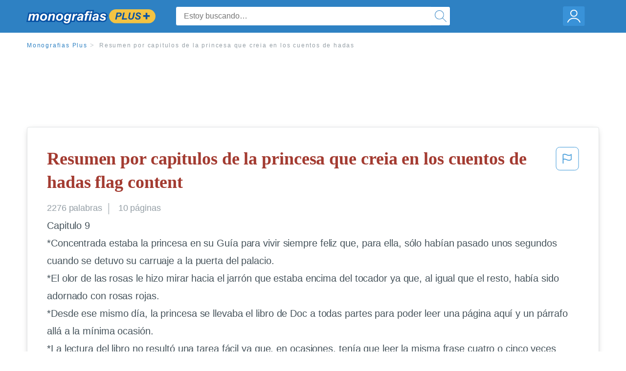

--- FILE ---
content_type: text/html; charset=UTF-8
request_url: https://www.monografias.com/docs/Resumen-por-capitulos-de-la-princesa-que-PKBKZJ3K6LLCP
body_size: 2411
content:
<!DOCTYPE html>
<html lang="en">
<head>
    <meta charset="utf-8">
    <meta name="viewport" content="width=device-width, initial-scale=1">
    <title></title>
    <style>
        body {
            font-family: "Arial";
        }
    </style>
    <script type="text/javascript">
    window.awsWafCookieDomainList = ['monografias.com','cram.com','studymode.com','buenastareas.com','trabalhosfeitos.com','etudier.com','studentbrands.com','ipl.org','123helpme.com','termpaperwarehouse.com'];
    window.gokuProps = {
"key":"AQIDAHjcYu/GjX+QlghicBgQ/7bFaQZ+m5FKCMDnO+vTbNg96AGe85MAbDryaCIv+G5hkV9fAAAAfjB8BgkqhkiG9w0BBwagbzBtAgEAMGgGCSqGSIb3DQEHATAeBglghkgBZQMEAS4wEQQMfqv/41xp8mxCyZaoAgEQgDtphphf91j3ohtIdrkcZhOjtKVdO6T7EOagds3zsYaLwQPIN8cNivfF/va6SSQpupzbviLhd9a0ZTvohw==",
          "iv":"EkQVcgAcbAAAALcO",
          "context":"P+U7GRutONYMqC85cVMqGazJOU45hAPjrB4alWqryT7Ip5snc0/ytf9wnpcLBXcvb5oFB0iNcmoDyHXGKMedY98bpTphDZkSoUfU0g68bQwUz8qLQc0sWEq+3s6/lb47LAt9Vo0U4eIYJT6qfvR/[base64]/YQPH5lvdB8B6ekJxtVFK8pPfNqZUUH5GCHVeIEuncKMutCHHcsNAuL98fU8WfeKkCEUtYDMdvYfStosUnWPPi4SN7VgRWx8Ju9igo7GGcr9hDLKzlmRNo1/dUanQlwNrSsG5FcPhArRAs4cJuW4Xen/HfayVdesl9F0Zbk+MyaonIGLICIDJdJrYUc/YbWBIf4wv67vwAgdjNedral/9zAr6UHyVzayzek8lZLIyXmpQsgAqeCAGB7PKOrcOEaYR7V41yw5MCx2TD0gzgC3oSl5TM5pdbefWRNjJHYK3ZG5gwVIibwyNxQ0+zSPcrNc/wzGVGSLqc3ZEW1MQ1yyZCfkWFI0eh7or+Lqml4ynT2DGCZ5OSiNZo42UII3DE8oRDDSNHaC3LpELYATOFZaUDFlT0V9XS6b5H0UhRDo+C5hqKE2aZrKmQ=="
};
    </script>
    <script src="https://ab840a5abf4d.9b6e7044.us-east-2.token.awswaf.com/ab840a5abf4d/b0f70ab89207/06324290ec11/challenge.js"></script>
</head>
<body>
    <div id="challenge-container"></div>
    <script type="text/javascript">
        AwsWafIntegration.saveReferrer();
        AwsWafIntegration.checkForceRefresh().then((forceRefresh) => {
            if (forceRefresh) {
                AwsWafIntegration.forceRefreshToken().then(() => {
                    window.location.reload(true);
                });
            } else {
                AwsWafIntegration.getToken().then(() => {
                    window.location.reload(true);
                });
            }
        });
    </script>
    <noscript>
        <h1>JavaScript is disabled</h1>
        In order to continue, we need to verify that you're not a robot.
        This requires JavaScript. Enable JavaScript and then reload the page.
    </noscript>
</body>
</html>